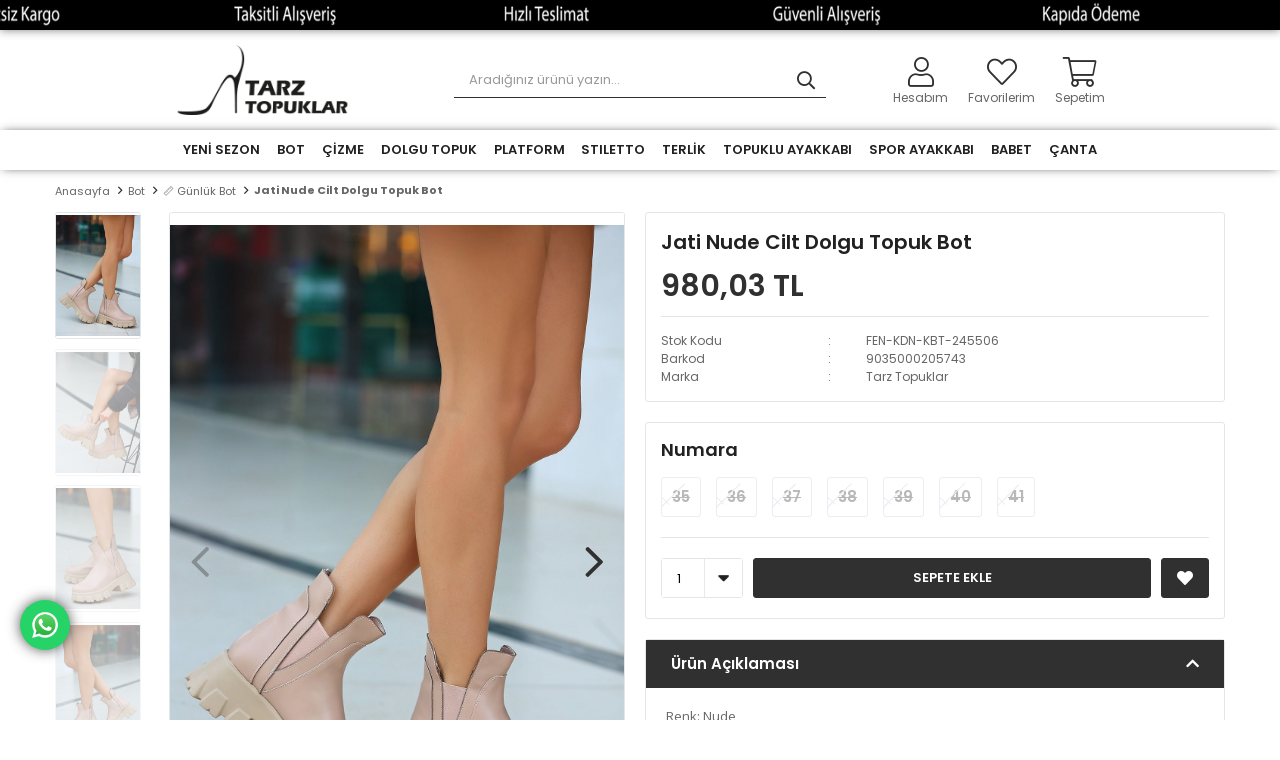

--- FILE ---
content_type: text/html; charset=utf-8
request_url: https://www.tarztopuklar.com/jati-nude-cilt-dolgu-topuk-bot-4999/
body_size: 21042
content:
<!DOCTYPE html>
<html lang="tr">
<head>
    <title>Jati Nude Cilt Dolgu Topuk Bot - Tarz Topuklar</title>
    <meta http-equiv="Content-type" content="text/html;charset=UTF-8" />
    <meta name="description" content="Topuklu ayakkab&#x131;, kad&#x131;n spor ayakkab&#x131;, y&#xFC;ksek topuklu ayakkab&#x131;, &#xE7;izme, platform, bot ve terlik gibi &#xFC;r&#xFC;nlerde tarz topuklar&#x131; tercih edin. En iyi y&#xFC;ksek topuklu bayan ayakkab&#x131;.... 14 y&#x131;ll&#x131;k online ma&#x11F;aza" />
    <meta name="keywords" content="" />
    <meta name="viewport" content="width=device-width, initial-scale=1, shrink-to-fit=no, user-scalable=no">
    <link rel="shortcut icon" href="/favicon.ico">

    <meta name="robots" content="index, follow">
    <meta property="og:type" content="product" />
<meta property="og:title" content="Jati Nude Cilt Dolgu Topuk Bot" />
<meta property="og:description" content="" />
<meta property="og:image" content="https://www.tarztopuklar.com/i/l/001/0018802_jati-nude-cilt-dolgu-topuk-bot.jpeg" />
<meta property="og:image:url" content="https://www.tarztopuklar.com/i/l/001/0018802_jati-nude-cilt-dolgu-topuk-bot.jpeg" />
<meta property="og:url" content="https://www.tarztopuklar.com/jati-nude-cilt-dolgu-topuk-bot-4999/" />
<meta property="og:site_name" content="Tarz Topuklar" />
<meta property="twitter:card" content="summary" />
<meta property="twitter:site" content="Tarz Topuklar" />
<meta property="twitter:title" content="Jati Nude Cilt Dolgu Topuk Bot" />
<meta property="twitter:description" content="" />
<meta property="twitter:image" content="https://www.tarztopuklar.com/i/l/001/0018802_jati-nude-cilt-dolgu-topuk-bot.jpeg" />
<meta property="twitter:url" content="https://www.tarztopuklar.com/jati-nude-cilt-dolgu-topuk-bot-4999/" />

    
    <link href="/bundles/kukz2-ey0strqsqrbllxg36tqha4njhmzyexeb8r9xm.css" rel="stylesheet" type="text/css" />
<link href="https://fonts.googleapis.com/css?family=Open+Sans:300,400,600,700&display=swap?v=24010101" rel="stylesheet" type="text/css" />

    
    <script src="/bundles/zvpkoktmvziv1m82g0yd_jev0z1pyxsqdwtbdw4b0xo.js" type="text/javascript"></script>

    <link href="https://fonts.googleapis.com/css2?family=Poppins:wght@100;200;300;400;500;600;700;800;900&display=swap" rel="stylesheet">
<style>
  body{
    background: #0000;
    font-family: 'Poppins', sans-serif;
  }
  ::-webkit-scrollbar{
      width: 9px;
      height: 9px;
    }
    ::-webkit-scrollbar-thumb{
      background: #000000;
      border: 1px none #FFFFFF;
      border-radius: 0px;
    }
    ::-webkit-scrollbar-thumb:hover{
      background: #303030;
    }
    ::-webkit-scrollbar-track{
      background: #F0F0F0;
      border-radius: 0px;
      box-shadow: inset 0px 0px 0px 0px #F0F0F0;
    }
  @media only screen and (min-width: 992px) {
    .top-header-banner {
      width: 100%;
    }
    .header div[class$="-container"] {
      width: 75%;
    }
    .header-top {
      background: #000000;
      border-bottom: none;
      font-size: 12px;
      box-shadow: 0px 0px 10px rgb(0 0 0 / 50%);
    }
    .header-top-container .header-top-links .languageSelector {
        display: none;
    }
    .header-top-container .header-top-links a:nth-child(3) {
      margin-right: 0px;
    }
    .header-top-container .header-top-links a, 
    .header-top-container .info a {
        color: #ffffff;
        letter-spacing: 0.5px;
        transition-duration: 200ms;
    }
    .header-top-container .header-top-links a:hover {
      opacity: .7;
    }
    .header-main {
      height: 100px;
      border-bottom: none;
    }
    .header-main-container .header-search form .input {
      border-left: 0px;
        border-top: 0px;
        border-bottom: 1px solid #303030;
        border-top-left-radius: 0px;
        border-bottom-left-radius: 0px;
    }
    .header-main-container .header-search form button {
        border-left: 0px;
        border-top: 0px;
        border-right: 0px;
        border-bottom: 1px solid #303030;
        border-top-right-radius: 0px;
        border-bottom-right-radius: 0px;
    }
    .header-main-container .header-search form button:before {
      color: #303030;
    }
    .header-main-container .header-search form button:hover {
        background: transparent;
        border-bottom-right-radius: 0px;
    }
    .header-main-container .header-search form button:hover:before {
      color: #303030;
    }
    .header-main-container .header-links>div>a:before, 
    .header-main-container .header-links>div>span:before {
        font-size: 30px;
        color: #303030;
        padding-bottom: 5px;
    }
    .header-main-container .header-links>div>a, 
    .header-main-container .header-links>div>span {
      font-size: 12px;
    }
    .header-main-container .header-links>div>a .qty-bubble {
      display: none;
    }
    .header-menu-container>ul>li>a:before,
    .header-menu-container>ul>li:last-child a:after {
      content: none;
    }
    .header-menu-container>ul>li:hover {
      box-shadow: 0px 0px 12.87px 0.13px rgb(0 0 0 / 13%);
    }
    .header-menu {
      border-bottom: none;
      box-shadow: 0px 0px 10px -3px #303030;
    }
    .home-page {
      padding-top: 20px;
    }
  }
  .header-top-container .info {
      -webkit-animation: color-change 3s infinite;
      -moz-animation: color-change 3s infinite;
      -ms-animation: color-change 3s infinite;
      -o-animation: color-change 3s infinite;
      animation: color-change 3s infinite;
      font-weight: 600;
    }
  @-webkit-keyframes color-change {
      0% { color: #ffffff; }
      25% { color: #000000; }
      50% { color: #ffffff; }
      75% { color: #000000; }
      100% { color: #ffffff; }
    }
    @-moz-keyframes color-change {
      0% { color: #ffffff; }
      25% { color: #000000; }
      50% { color: #ffffff; }
      75% { color: #000000; }
      100% { color: #ffffff; }
    }
    @-ms-keyframes color-change {
      0% { color: #ffffff; }
      25% { color: #000000; }
      50% { color: #ffffff; }
      75% { color: #000000; }
      100% { color: #ffffff; }
    }
    @-o-keyframes color-change {
      0% { color: #ffffff; }
      25% { color: #000000; }
      50% { color: #ffffff; }
      75% { color: #000000; }
      100% { color: #ffffff; }
    }
    @keyframes color-change {
      0% { color: #ffffff; }
      25% { color: #000000; }
      50% { color: #ffffff; }
      75% { color: #000000; }
      100% { color: #ffffff; }
    }
    .fixed-header {
      position: fixed;
      top: 0;
      left: 0;
      width: 100%;
      background: rgb(255,255,255,0.9);
      border: none;
      z-index: 999;
      padding-top: 0px;
      box-shadow: 0px 0px 15px #27272780;
      -webkit-box-shadow: 0px 0px 15px #27272780;
      -moz-box-shadow: 0px 0px 15px #27272780;       
    }
    .fixed-header .header-menu-container {
      padding: 0px 25px 0px 25px;
    }
    .main-slider {
      width: 100% !important;
      height: 100% !important;
  }
  @media only screen and (min-width: 1201px) {
    .home-page div[class$="-container"] {
      width: 95%;
    }
  }
  .product {
      box-shadow: 0px 0px 5px -3px #2e2f30;
      border-radius: 5px;
  }
  .showcase-container .showcase .showcase-pictures-picture a {
    box-shadow: none !important;
    animation: none !important;
    background: transparent !important;
  }
  .showcase-container .showcase .showcase-scope-2 .showcase-pictures-picture a,
  .showcase-container .showcase .showcase-scope-4 .showcase-pictures-picture a,
  .showcase-container .showcase .showcase-scope-6 .showcase-pictures-picture a {
    cursor: default;
  }
  .home-page .description-wrapper {
    border-top: 1px solid #303030 !important;
  }
    .footer {
      background: #000000 !important;
      padding: 40px 0 10px;
    }
    .row:before, .row:after {
      content: "\0020";
      display: block;
      height: 0;
      overflow: hidden;
    }
    .row:after {
      clear: both;
    }
    .footer-left, .footer-right {
      width: 100% !important;
      float: none !important;
      text-align: center;
      margin: 0 !important;
    }
    .footer-container .row .footer-left {
      display: block;
      float: left;
      clear: none;
    }
    ol, ul, dl {
      margin: 0;
      list-style: none;
    }
    .footer-container .row .footer-left .footer-block ul li {
      display: inline-block;
    }
    .footer-container .row .footer-left .footer-block ul li a {
      line-height: 14px;
      color: #fff;
      font-size: 14px;
      -webkit-transition: all .3s linear 0s;
      -moz-transition: all .3s linear 0s;
      -o-transition: all .3s linear 0s;
      transition: all .3s linear 0s;
      font-weight: 500;
      margin-right: 30px;
    }
    .footer-container .row .footer-left .footer-block ul li:last-child a {
      margin-right: 0;
    }
    .footer-container .row .footer-left .footer-block.bottom {
      margin-top: 30px !important;
    }
    .footer-container .row .footer-left .footer-block.bottom a {
      font-size: 13px;
      color: #ffffff;
      font-weight: normal;
    }
    .footer-container .row .footer-right .social {
      display: block;
      text-align: right;
    }
    .footer .footer-right img {
      max-width: 100%;
      padding: 30px 15px 0;
    }
    .footer-container .row .footer-right span {
      display: block;
      text-align: right;
      color: #ffffff;
      margin-top: 43px;
    }
    .footer-container .row .footer-right span, .footer-container .row .footer-right .social {
      text-align: center;
      margin-top: 30px !important;
      margin-bottom: 10px;
    }
    .footer-container .row .footer-left .footer-block ul li a:hover,
    .footer-container .row .footer-right .social a:hover {
      opacity: .5;
    }
    .footer-container .row .footer-right .social a {
      -webkit-transition: all .3s linear 0s;
      -moz-transition: all .3s linear 0s;
      -o-transition: all .3s linear 0s;
      transition: all .3s linear 0s;
    }
    .footer-container .row .footer-right .social a.instagram:before {
      content: "\f16d";
    }
    .footer-container .row .footer-right .social a:before {
      color: #ffffff;
      font-family: "FaprikaBrand";
      font-size: 22px;
    }
    .footer-container .row .footer-right .social .follow-us {
      font-size: 15px;
    }
    .faprika-logo {
      width: 85px;
      margin-top: 4px;
    }
     .captain-logo {
      width: 85px;
      margin-top: 4px;
    }
    .copyright {
      border-top: none;
    }
    @media only screen and (max-width: 991px) {
      .footer-container .row .footer-left .footer-block ul li a {
          line-height: 30px;
          margin: 0 16px;
      }
    }
    @media only screen and (max-width: 767px) {
      .footer-container .row .footer-left .footer-block ul li a {
          margin: 0 10px;
      }
    }
    @media only screen and (min-width: 1400px) {
      .footer-container .row .footer-right {
        width: -webkit-calc(33.33333% - 40px);
        width: -moz-calc(33.33333% - 40px);
        width: -ms-calc(33.33333% - 40px);
        width: -o-calc(33.33333% - 40px);
        width: calc(33.33333% - 40px);
        margin-right: 20px;
        margin-left: 20px;
      }
    }
    @media only screen and (min-width: 992px) {
      .footer-container .row .footer-right {
      width: -webkit-calc(33.33333% - 30px);
      width: -moz-calc(33.33333% - 30px);
      width: -ms-calc(33.33333% - 30px);
      width: -o-calc(33.33333% - 30px);
      width: calc(33.33333% - 30px);
      margin-right: 15px;
      margin-left: 15px;
      }
    }
    @media only screen and (min-width: 768px) {
      .footer-container .row .footer-right {
      width: -webkit-calc(33.33333% - 20px);
      width: -moz-calc(33.33333% - 20px);
      width: -ms-calc(33.33333% - 20px);
      width: -o-calc(33.33333% - 20px);
      width: calc(33.33333% - 20px);
      margin-right: 10px;
      margin-left: 10px;
      }
    }
    @media only screen and (min-width: 576px) {
      .footer-container .row .footer-right {
      width: -webkit-calc(33.33333% - 20px);
      width: -moz-calc(33.33333% - 20px);
      width: -ms-calc(33.33333% - 20px);
      width: -o-calc(33.33333% - 20px);
      width: calc(33.33333% - 20px);
      margin-right: 10px;
      margin-left: 10px;
      }
    }
    @media only screen and (min-width: 1400px) {
      .footer-container .row .footer-left {
      width: -webkit-calc(66.66667% - 40px);
      width: -moz-calc(66.66667% - 40px);
      width: -ms-calc(66.66667% - 40px);
      width: -o-calc(66.66667% - 40px);
      width: calc(66.66667% - 40px);
      margin-right: 20px;
      margin-left: 20px;
      }
    }
    @media only screen and (min-width: 992px) {
      .footer-container .row .footer-left {
      width: -webkit-calc(66.66667% - 30px);
      width: -moz-calc(66.66667% - 30px);
      width: -ms-calc(66.66667% - 30px);
      width: -o-calc(66.66667% - 30px);
      width: calc(66.66667% - 30px);
      margin-right: 15px;
      margin-left: 15px;
      }
    }
    @media only screen and (min-width: 768px) {
      .footer-container .row .footer-left {
      width: -webkit-calc(66.66667% - 20px);
      width: -moz-calc(66.66667% - 20px);
      width: -ms-calc(66.66667% - 20px);
      width: -o-calc(66.66667% - 20px);
      width: calc(66.66667% - 20px);
      margin-right: 10px;
      margin-left: 10px;
      }
    }
    @media only screen and (min-width: 576px) {
      .footer-container .row .footer-left {
      width: -webkit-calc(66.66667% - 20px);
      width: -moz-calc(66.66667% - 20px);
      width: -ms-calc(66.66667% - 20px);
      width: -o-calc(66.66667% - 20px);
      width: calc(66.66667% - 20px);
      margin-right: 10px;
      margin-left: 10px;
      }
    }
    @media only screen and (min-width: 1400px) {
      .row {
      margin-right: -20px;
      margin-left: -20px;
      }
    }
    @media only screen and (min-width: 992px) {
      .row {
      margin-right: -15px;
      margin-left: -15px;
      }
    }
    @media only screen and (min-width: 768px) {
      .row {
      margin-right: -10px;
      margin-left: -10px;
      }
    }
    @media only screen and (min-width: 576px) {
      .row {
      margin-right: -10px;
      margin-left: -10px;
      }
    }
    .header-container .header-wrap {
      box-shadow: 0px 0px 5px -3px #2e2f30;
      border-radius: 5px;
    }
    /*.product .image .discount {
      position: absolute;
      left: 10px;
      top: 10px;
      font-size: 14px;
      font-weight: 600;
      color: #d33;
      border: 2px dashed #d33;
      border-radius: 2px;
      padding: 0px 3px;
      background: #ffffff;
      outline: #ffffff;
      outline-style: solid;
    }*/
    .product .product-info .name {
      font-size: 14px !important;
      text-align: center;
    }
    .product .product-info .prices {
      text-align: center;
      font-size: 15px;
    }
    .product-details-page div[class*="slide-in-"] .products-title span,
    .product-details-page .product-details-container .overview .attributes .attribute-item .attribute-input .radio-list li label, 
    .product-details-page .product-details-container .overview .attributes .attribute-item .attribute-input .check-list li label {
      background: #ffffff;
    }
    .catalog-page .page-container .product-grid .item-grid .product-item .product .product-box-attributes .attribute-item .attribute-input .radio-list li label, 
    .catalog-page .page-container .product-grid .item-grid .product-item .product .product-box-attributes .attribute-item .attribute-input .check-list li label {
      background: #ffffff;
    }
    .showcase-container .showcase-scope-2 {
      width: 70%;
      margin: auto;
    }
    .header-menu ul .one-level ul li:hover {
      background: #303030;
    }
    .header-menu ul .one-level ul li:hover a {
      color: #ffffff !important;
    }
    .product-details-container .full-description p img {
      display: none !important;
    }
    .wp-btn {
      position:fixed;
      width:50px;
      height:50px;
      bottom:70px;
      left:20px;
      background-color:#25d366;
      color:#FFF;
      border-radius:50px;
      text-align:center;
      z-index:100;
  	}
  	.wp-btn:hover {
  		opacity: .8;
  	}
	.wp-bttn {
	  margin-top: 10px;
	  width: 30px;
	}
  	#wp-btn {
	  animation: wpshadow 3s infinite;
  	}
  	@keyframes wpshadow {
      50% {box-shadow: 0px 0px 15px 0px #303030;}
  	}
  	.footer .go-to-top {
	    width: 50px !important;
    	height: 50px !important;
  	}
  	.footer .go-to-top:before {
  		font-size: 35px !important;
  	}
  	@media only screen and (max-width: 991px) {
  		.wp-btn,
  		.go-to-top {
			bottom:20px !important;
  		}
  		.wp-btn {
  			width:40px;
      		height:40px;
  		}
  		.wp-bttn {
  			width: 20px;
  		}
  		.footer .go-to-top {
	    	width: 40px !important;
    		height: 40px !important;
  		}
  		.footer .go-to-top:before {
	  		font-size: 25px !important;
	  	}
	}
  	.checkout-page.payment-info-page form .page-body .payment-tabs-content .credit-card-wrap .installment-box .payment-installments table tbody tr:nth-child(7) {
    	display:none!important;
  	}
	.checkout-page.payment-info-page form .page-body .payment-tabs-content .credit-card-wrap .installment-box .payment-installments table tbody tr:nth-child(8) {
    	display:none!important;
  	}
	.checkout-page.payment-info-page form .page-body .payment-tabs-content .credit-card-wrap .installment-box .payment-installments table tbody tr:nth-child(9) {
    	display:none!important;
  	}
	.checkout-page.payment-info-page form .page-body .payment-tabs-content .credit-card-wrap .installment-box .payment-installments table tbody tr:nth-child(10) {
    	display:none!important;
  	}
	.checkout-page.payment-info-page form .page-body .payment-tabs-content .credit-card-wrap .installment-box .payment-installments table tbody tr:nth-child(11) {
    	display:none!important;
  	}
	.checkout-page.payment-info-page form .page-body .payment-tabs-content .credit-card-wrap .installment-box .payment-installments table tbody tr:nth-child(12) {
    	display:none!important;
  	}
</style>
<script>
  $(function(){
    $(".header-top").html("<img src='https://www.tarztopuklar.com/i/l/000/0008246.gif' class='top-header-banner'>");
  });
  $(function(){
      $(window).focus(function() {
          document.title = 'Tarz Topuklar - Topuk Seslerin Yüksek Çıksın!';
      });
      $(window).blur(function() {
          document.title = 'Hey! Nereye Kayboldun?';
      });
    });
    $(window).scroll(function(){
      if ($(window).scrollTop() >= 175) {
          $('.header-menu').addClass('fixed-header');
      }
      else {
          $('.header-menu').removeClass('fixed-header');
      }
    });
    $(function() {
      $(".header-links .button-cart span").text("Sepetim");
    });
    /*$(function(){
      var discountt = $(".prices .discount").html();
      $(".product .image .buttons").before("<span class='discount'>" +discountt+ "</span>");
      $(".product .product-info .prices .discount").css("display","none");
    });*/
    $(function(){
      $(".footer").html("<div class='footer-container'> <div class='row'> <div class='footer-left'> <div class='footer-block top'> <ul> <li> <a href='/hesabim/bilgilerim/' class='active-hover'>Hesabım</a> </li> <li> <a href='/favorilerim/' class='active-hover'>Favorilerim</a> </li> <li> <a href='/hesabim/siparislerim/' class='active-hover'>Siparişlerim</a> </li> <li> <a href='/siparis-takibi/' class='active-hover'>Kargom Nerede?</a> </li> <li> <a href='/hakkimizda/' class='active-hover'>Hakkımızda</a> </li> <li> <a href='/bize-ulasin/' class='active-hover'>Bize Ulaşın</a> </li> <li><a href='/blog/' class='active-hover'>Blog</a> </li> </ul> </div> <div class='footer-block bottom'> <ul> <li> <a href='/iade-ve-degisim-islemleri/' class='active-hover'>İade Değişim ve İptal İşlemleri</a> </li> <li> <a href='/uyelik-sozlesmesi/' class='active-hover'>Üyelik Sözleşmesi</a> </li> <li> <a href='/gizlilik-sozlesmesi/' class='active-hover'>Gizlilik Sözleşmesi</a> </li> <li> <a href='/kullanim-kosullari/' class='active-hover'>Kullanım Koşulları</a> </li> <li> <a href='/cerezler/' class='active-hover'>Çerezler</a> </li> <li> <a href='/yardim/' class='active-hover'>Yardım</a> </li> </ul> </div> </div> <div class='footer-right'> <div class='social'> <span class='follow-us'>Bizi takip edin!</span> <a href='https://www.instagram.com/tarztopuklar_com/' rel='nofollow' target='_blank' class='instagram'></a> </div> <img src='https://www.tarztopuklar.com/i/l/000/0008222.png'> <span>© 2025 Tarz Topuklar - Tüm Hakları Saklıdır.</span> </div> </div> <iframe width='1' scrolling='no' height='1' frameborder='0' src='https://analytics.faprika.net/?q=Mağaza Adı' seamless='seamless'></iframe> </div> <span class='go-to-top' style='display: inline;'></span>");
    });
    $(function(){
      $('.copyright').html("<div class='copyright-container'> <span style='text-align: center;'><a href='https://www.captaindigital.com.tr/' title='Dijital Pazarlama Ajansı' target='_blank'> <img src='https://www.tarztopuklar.com/i/m/005/0052178.webp' alt='Captain Digital' class='captain-logo'> </a> <span style='padding: 0px 8px;'> | </span> <a href='https://www.faprika.com' target='_blank' title='Faprika'> <img src='https://www.tarztopuklar.com/i/l/000/0008224.png' alt='Faprika' class='faprika-logo'> </a> </span></div>");
    });
    $(function(){
    	$('.copyright').after("<a href='https://api.whatsapp.com/send?phone=+905305493619&amp;text=Sipariş&nbsp;vermek&nbsp;istiyorum.&nbsp;https://tarztopuklar.com/' id='wp-btn' class='wp-btn' target='_blank'><img src='https://www.tarztopuklar.com/i/l/000/0008268.png' class='wp-bttn'></a>");
  	});
  	/*$(function(){ 	
  		var disc = $('.product .image .discount').text();
      	if (disc == 'undefined') {
        	$('.product .image .discount').css('display','none');
        }
	});*/
</script>
<!-- Google Tag Manager -->
<script>(function(w,d,s,l,i){w[l]=w[l]||[];w[l].push({'gtm.start':
new Date().getTime(),event:'gtm.js'});var f=d.getElementsByTagName(s)[0],
j=d.createElement(s),dl=l!='dataLayer'?'&l='+l:'';j.async=true;j.src=
'https://www.googletagmanager.com/gtm.js?id='+i+dl;f.parentNode.insertBefore(j,f);
})(window,document,'script','dataLayer','GTM-T26L6SMB');</script>
<!-- End Google Tag Manager -->
<meta name="google-site-verification" content="1KakrfnOODdnXPrJ57x0bFob4i4Ru70RL_5jC1fLWiw" />
<script>
  gtag('event', 'view_item', {
    'send_to': 'UA-229136484-1',
    'value': '980.03',
    'items': [{
      'id': '4999',
      'google_business_vertical': 'retail'
    }]
  });
</script>


<!-- Global site tag (gtag.js) - Google Analytics -->
<script async src="https://www.googletagmanager.com/gtag/js?id=UA-229136484-1"></script>
<script>
  window.dataLayer = window.dataLayer || [];
  function gtag(){dataLayer.push(arguments);}
  gtag('js', new Date());

  gtag('config', 'UA-229136484-1');
</script>


<meta name="google-site-verification" content="4xo5_3HL-pCfbni-OvUVyBtAhyTtXEAx_4buUkVYxNQ" />

<!-- Facebook Pixel Code -->
<script>
  !function(f,b,e,v,n,t,s)
  {if(f.fbq)return;n=f.fbq=function(){n.callMethod?
  n.callMethod.apply(n,arguments):n.queue.push(arguments)};
  if(!f._fbq)f._fbq=n;n.push=n;n.loaded=!0;n.version='2.0';
  n.queue=[];t=b.createElement(e);t.async=!0;
  t.src=v;s=b.getElementsByTagName(e)[0];
  s.parentNode.insertBefore(t,s)}(window, document,'script',
  'https://connect.facebook.net/en_US/fbevents.js');
  fbq('init', '344713713906866');
  fbq('track', 'PageView');

</script>
<!-- fbq('track', 'ViewContent', {
                content_name: 'Jati Nude Cilt Dolgu Topuk Bot',
                content_category: 'Bot - 📏 Günlük Bot',
                content_ids: ['4999'],
                content_type: 'product',
                value: 980.03,
                currency: 'TRY'
            }, {eventID: '2026011915_04a38c69-37c0-453c-838c-1cab82821dd4_ViewContent_4999'}); -->
<!-- End Facebook Pixel Code -->


    <link rel="canonical" href="https://www.tarztopuklar.com/jati-nude-cilt-dolgu-topuk-bot-4999/" />

    

</head>
<body>
    <input name="__RequestVerificationToken" type="hidden" value="CfDJ8EE_Xnw9KpBKtfkbm0x29ixmaCTO_vIBIvnfBiTsKk0e73R3D402Tam2TCsOClaX7s9DYexOG704ACUy0wQXDLGNOfCK3LcOAirolabUIWHKfWkJYpMQe3R09RzKAQnP2BzLOHvp25deecV9bPvOk5o" />
    

<div class="header">
    <div class="header-top">
        <div class="header-top-container">
            <span class="info">Çağrı Merkezi: 0 850 XXX X XXX</span>
            <div class="header-top-links">
                <a href="/siparis-takibi/">Sipariş Takibi</a>
                <a href="/yardim/">Yardım</a>
                <a href="/bize-ulasin/">Bize Ulaşın</a>
                <div class="languageSelector dropdown-wrapper">
                    <span class="dropdown-toggle">
                        <img alt="T&#xFC;rk&#xE7;e" src="/i/f/tr.png">
                        T&#xFC;rk&#xE7;e
                    </span>
                    <ul class="dropdown-menu">
                        
<div class="language-list">
    <ul>
    </ul>
</div>

                        
<div class="country-selector">
    <span>Teslimat Ülkesi :</span>
        <select id="countryid" name="countryid" onchange="change_country(this.value);"><option selected="selected" value="https://www.tarztopuklar.com/ulke-degistir/79/?returnurl=%2Fjati-nude-cilt-dolgu-topuk-bot-4999%2F">T&#xFC;rkiye</option>
</select>
</div>


                    </ul>
                </div>
            </div>
        </div>
    </div>
    <div class="header-main">
        <div class="header-main-container">
            <div class="header-mobile-menu dropdown-wrapper">
                <span class="mobile-menu-open dropdown-toggle"></span>
                <div class="mobile-menu dropdown-menu">
    <div class="mobile-menu-header">
        <span id="headerData" data-menu="main-menu">Tüm Kategoriler</span>
        <span class="dropdown-close"></span>
    </div>
    <ul>
        

<li data-menu="26">

        <a href="/yeni-sezon/" title="YEN&#x130; SEZON">
            YEN&#x130; SEZON
        </a>
</li>



<li data-menu="1">

        <span>
            BOT
        </span>
        <ul>


<li data-menu="2">

        <a href="/dolgu-topuk-bot/" title="DOLGU TOPUK BOT">
            DOLGU TOPUK BOT
        </a>
</li>



<li data-menu="3">

        <a href="/gunluk-bot/" title="G&#xDC;NL&#xDC;K BOT">
            G&#xDC;NL&#xDC;K BOT
        </a>
</li>



<li data-menu="4">

        <a href="/platform-bot/" title="PLATFORM BOT">
            PLATFORM BOT
        </a>
</li>



<li data-menu="5">

        <a href="/topuklu-bot/" title="TOPUKLU BOT">
            TOPUKLU BOT
        </a>
</li>

            <li>
                <a href="/bot/" title="BOT">
                    Tümünü İncele
                </a>
            </li>
        </ul>
</li>



<li data-menu="6">

        <span>
            &#xC7;&#x130;ZME
        </span>
        <ul>


<li data-menu="7">

        <a href="/-topuklu-cizme/" title="TOPUKLU &#xC7;&#x130;ZME">
            TOPUKLU &#xC7;&#x130;ZME
        </a>
</li>



<li data-menu="8">

        <a href="/-platform-cizme/" title="PLATFORM &#xC7;&#x130;ZME">
            PLATFORM &#xC7;&#x130;ZME
        </a>
</li>



<li data-menu="9">

        <a href="/-dolgu-topuk-cizme/" title="DOLGU TOPUK &#xC7;&#x130;ZME">
            DOLGU TOPUK &#xC7;&#x130;ZME
        </a>
</li>



<li data-menu="10">

        <a href="/-gunluk-cizme/" title="G&#xDC;NL&#xDC;K &#xC7;&#x130;ZME">
            G&#xDC;NL&#xDC;K &#xC7;&#x130;ZME
        </a>
</li>



<li data-menu="11">

        <a href="/-8-cm/" title="8 CM">
            8 CM
        </a>
</li>

            <li>
                <a href="/cizme/" title="&#xC7;&#x130;ZME">
                    Tümünü İncele
                </a>
            </li>
        </ul>
</li>



<li data-menu="12">

        <a href="/dolgu-topuk/" title="DOLGU TOPUK">
            DOLGU TOPUK
        </a>
</li>



<li data-menu="13">

        <span>
            PLATFORM
        </span>
        <ul>


<li data-menu="14">

        <a href="/-13-cm/" title="13 CM">
            13 CM
        </a>
</li>



<li data-menu="15">

        <a href="/-15-cm/" title="15 CM">
            15 CM
        </a>
</li>



<li data-menu="16">

        <a href="/-19-cm/" title="19 CM">
            19 CM
        </a>
</li>

            <li>
                <a href="/platform/" title="PLATFORM">
                    Tümünü İncele
                </a>
            </li>
        </ul>
</li>



<li data-menu="17">

        <a href="/stiletto/" title="STILETTO">
            STILETTO
        </a>
</li>



<li data-menu="18">

        <span>
            TERL&#x130;K
        </span>
        <ul>


<li data-menu="19">

        <a href="/-8-cm-2/" title="8 CM">
            8 CM
        </a>
</li>



<li data-menu="20">

        <a href="/-10-cm/" title="10 CM">
            10 CM
        </a>
</li>



<li data-menu="21">

        <a href="/-13-cm-2/" title="13 CM">
            13 CM
        </a>
</li>



<li data-menu="22">

        <a href="/terlik/" title="15 CM">
            15 CM
        </a>
</li>



<li data-menu="23">

        <a href="/dolgu-terlik/" title="DOLGU TERL&#x130;K">
            DOLGU TERL&#x130;K
        </a>
</li>



<li data-menu="24">

        <a href="/seffaf-topuklu-terlik/" title="&#x15E;EFFAF TOPUKLU TERL&#x130;K">
            &#x15E;EFFAF TOPUKLU TERL&#x130;K
        </a>
</li>

            <li>
                <a href="/terlik/" title="TERL&#x130;K">
                    Tümünü İncele
                </a>
            </li>
        </ul>
</li>



<li data-menu="25">

        <a href="/topuklu-ayakkabi/" title="TOPUKLU AYAKKABI">
            TOPUKLU AYAKKABI
        </a>
</li>



<li data-menu="27">

        <a href="/spor-ayakkabi/" title="Spor Ayakkab&#x131;">
            Spor Ayakkab&#x131;
        </a>
</li>



<li data-menu="28">

        <a href="/babet/" title="BABET">
            BABET
        </a>
</li>



<li data-menu="29">

        <a href="/canta/" title="&#xC7;ANTA">
            &#xC7;ANTA
        </a>
</li>

    </ul>
</div>


            </div>
            <div class="header-logo">
                <a href="/">
    <img title="Tarz Topuklar" alt="Tarz Topuklar" src="/logo.png" style="max-width: 200px; max-height: 70px;">
</a>
            </div>
            <div class="header-search">
                
<form method="get" class="small-search-box-form-1023874858" action="/arama/">
    <input class="input"
           onkeyup="SearchKeyup(this, event)"
           onkeydown="SearchKeyDown(this, event)"
           autocomplete="off"
           name="q"
           type="text"
           placeholder="Aradığınız ürünü yazın...">

    <button class="button-search" type="submit"></button>

    <div class="search-results"></div>

        
</form>



            </div>
            <div class="header-links">
                <div class="button-search dropdown-wrapper">
                    <span class="dropdown-toggle">
                    </span>
                    <div class="dropdown-menu">
                        <div class="dropdown-header">
                            <span class="title">Arama</span>
                            <span class="dropdown-close"></span>
                        </div>
                        
<form method="get" class="small-search-box-form-1036540285" action="/arama/">
    <input class="input"
           onkeyup="SearchKeyup(this, event)"
           onkeydown="SearchKeyDown(this, event)"
           autocomplete="off"
           name="q"
           type="text"
           placeholder="Aradığınız ürünü yazın...">

    <button class="button-search" type="submit"></button>

    <div class="search-results"></div>

        
</form>



                    </div>
                </div>
                

                <div class="button-user dropdown-wrapper">
                    <span class="dropdown-toggle">
                        Hesabım
                        <span class="qty-bubble selected-lang">tr</span>
                    </span>
                    <div class="user-nav dropdown-menu">
                        <div class="dropdown-header">
    <span class="title">Hesabım</span>
    <span class="dropdown-close"></span>
</div>
<div class="dropdown-menu-contents">

        <a class="userlink-login" href="/kullanici-giris/">
            Giriş Yap
        </a>
        <a class="userlink-register" href="/kullanici-kayit/">
            Üye Ol
        </a>
        <a class="userlink-wishlist" href="/favorilerim/">
            Favorilerim
        </a>
        <a class="userlink-ordertracking" href="/siparis-takibi/">
            Sipariş Takibi
        </a>
    </div>
                        <div class="nav-bottom">
                            
<div class="language-list">
    <ul>
    </ul>
</div>

                            
<div class="country-selector">
    <span>Teslimat Ülkesi :</span>
        <select id="countryid" name="countryid" onchange="change_country(this.value);"><option selected="selected" value="https://www.tarztopuklar.com/ulke-degistir/79/?returnurl=%2Fjati-nude-cilt-dolgu-topuk-bot-4999%2F">T&#xFC;rkiye</option>
</select>
</div>


                        </div>
                    </div>
                </div>
                
<div class="button-wishlist">
    <a href="/favorilerim/">
        Favorilerim
        <span class="qty-bubble qty-wishlist">0</span>
    </a>
</div>

<div class="button-cart dropdown-wrapper">
    <span class="dropdown-toggle">
        Alışveriş Sepetim
        <span class="qty-bubble qty-cart">0</span>
    </span>
    <div class="flyout-cart-wrapper dropdown-menu">
    </div>
</div>

<script>
    $(document).ready(function () {
        $('.button-cart.dropdown-wrapper').click(function () {
            if ($('.flyout-cart-wrapper.dropdown-menu').html().trim().length == 0) {
                $(".flyout-cart-wrapper").html('Lütfen Bekleyin...');
                var postData = {};
                addAntiForgeryToken(postData);
                $.ajax({
                      cache: false,
                      type: "POST",
                      data: postData,
                      url: '/sepet-getir/',
                      success: function (result) { $(".flyout-cart-wrapper").html(result); }
                });
            }
        });
    });
</script>
            </div>

        </div>
    </div>
    <div class="header-menu">
        <div class="header-menu-container">
            
<ul>
    
<li class="one-level  ">
    <a href="/yeni-sezon/" target="_self" style="font-weight: normal; font-style: normal;">
        YEN&#x130; SEZON
    </a>
</li>


<li class="one-level  has-sub">
    <a href="/bot/" target="_self" style="font-weight: normal; font-style: normal;">
        BOT
    </a>
            <ul>

<li class="one-level  ">
    <a href="/dolgu-topuk-bot/" target="_self" style="font-weight: normal; font-style: normal;">
        DOLGU TOPUK BOT
    </a>
</li>


<li class="one-level  ">
    <a href="/gunluk-bot/" target="_self" style="font-weight: normal; font-style: normal;">
        G&#xDC;NL&#xDC;K BOT
    </a>
</li>


<li class="one-level  ">
    <a href="/platform-bot/" target="_self" style="font-weight: normal; font-style: normal;">
        PLATFORM BOT
    </a>
</li>


<li class="one-level  ">
    <a href="/topuklu-bot/" target="_self" style="font-weight: normal; font-style: normal;">
        TOPUKLU BOT
    </a>
</li>

            </ul>
</li>


<li class="one-level  has-sub">
    <a href="/cizme/" target="_self" style="font-weight: normal; font-style: normal;">
        &#xC7;&#x130;ZME
    </a>
            <ul>

<li class="one-level  ">
    <a href="/-topuklu-cizme/" target="_self" style="font-weight: normal; font-style: normal;">
        TOPUKLU &#xC7;&#x130;ZME
    </a>
</li>


<li class="one-level  ">
    <a href="/-platform-cizme/" target="_self" style="font-weight: normal; font-style: normal;">
        PLATFORM &#xC7;&#x130;ZME
    </a>
</li>


<li class="one-level  ">
    <a href="/-dolgu-topuk-cizme/" target="_self" style="font-weight: normal; font-style: normal;">
        DOLGU TOPUK &#xC7;&#x130;ZME
    </a>
</li>


<li class="one-level  ">
    <a href="/-gunluk-cizme/" target="_self" style="font-weight: normal; font-style: normal;">
        G&#xDC;NL&#xDC;K &#xC7;&#x130;ZME
    </a>
</li>


<li class="one-level  ">
    <a href="/-8-cm/" target="_self" style="font-weight: normal; font-style: normal;">
        8 CM
    </a>
</li>

            </ul>
</li>


<li class="one-level  ">
    <a href="/dolgu-topuk/" target="_self" style="font-weight: normal; font-style: normal;">
        DOLGU TOPUK
    </a>
</li>


<li class="one-level  has-sub">
    <a href="/platform/" target="_self" style="font-weight: normal; font-style: normal;">
        PLATFORM
    </a>
            <ul>

<li class="one-level  ">
    <a href="/-13-cm/" target="_self" style="font-weight: normal; font-style: normal;">
        13 CM
    </a>
</li>


<li class="one-level  ">
    <a href="/-15-cm/" target="_self" style="font-weight: normal; font-style: normal;">
        15 CM
    </a>
</li>


<li class="one-level  ">
    <a href="/-19-cm/" target="_self" style="font-weight: normal; font-style: normal;">
        19 CM
    </a>
</li>

            </ul>
</li>


<li class="one-level  ">
    <a href="/stiletto/" target="_self" style="font-weight: normal; font-style: normal;">
        STILETTO
    </a>
</li>


<li class="one-level  has-sub">
    <a href="/terlik/" target="_self" style="font-weight: normal; font-style: normal;">
        TERL&#x130;K
    </a>
            <ul>

<li class="one-level  ">
    <a href="/-8-cm-2/" target="_self" style="font-weight: normal; font-style: normal;">
        8 CM
    </a>
</li>


<li class="one-level  ">
    <a href="/-10-cm/" target="_self" style="font-weight: normal; font-style: normal;">
        10 CM
    </a>
</li>


<li class="one-level  ">
    <a href="/-13-cm-2/" target="_self" style="font-weight: normal; font-style: normal;">
        13 CM
    </a>
</li>


<li class="one-level  ">
    <a href="/terlik/" target="_self" style="font-weight: normal; font-style: normal;">
        15 CM
    </a>
</li>


<li class="one-level  ">
    <a href="/dolgu-terlik/" target="_self" style="font-weight: normal; font-style: normal;">
        DOLGU TERL&#x130;K
    </a>
</li>


<li class="one-level  ">
    <a href="/seffaf-topuklu-terlik/" target="_self" style="font-weight: normal; font-style: normal;">
        &#x15E;EFFAF TOPUKLU TERL&#x130;K
    </a>
</li>

            </ul>
</li>


<li class="one-level  ">
    <a href="/topuklu-ayakkabi/" target="_self" style="font-weight: normal; font-style: normal;">
        TOPUKLU AYAKKABI
    </a>
</li>


<li class="one-level  ">
    <a href="/spor-ayakkabi/" target="_self" style="font-weight: normal; font-style: normal;">
        Spor Ayakkab&#x131;
    </a>
</li>


<li class="one-level  ">
    <a href="/babet/" target="_self" style="font-weight: normal; font-style: normal;">
        BABET
    </a>
</li>


<li class="one-level  ">
    <a href="/canta/" target="_self" style="font-weight: normal; font-style: normal;">
        &#xC7;ANTA
    </a>
</li>

</ul>



        </div>
    </div>
</div>





<div class="product-details-page">
    <form method="post" id="product-details-form" action="/jati-nude-cilt-dolgu-topuk-bot-4999/">
        <div class="breadcrumb-container">
    <div class="breadcrumb">
        <ul itemscope itemtype="http://schema.org/BreadcrumbList">
            <li>
                <span>
                    <a href="/">
                        <span>Anasayfa</span>
                    </a>
                </span>
                <span class="delimiter">></span>
            </li>
                            <li itemprop="itemListElement" itemscope itemtype="http://schema.org/ListItem">
                    <a href="/bot/" itemprop="item">
                        <span itemprop="name">Bot</span>
                    </a>
                    <span class="delimiter">></span>
                    <meta itemprop="position" content="1" />
                </li>
                <li itemprop="itemListElement" itemscope itemtype="http://schema.org/ListItem">
                    <a href="/gunluk-bot/" itemprop="item">
                        <span itemprop="name">&#x1F4CF; G&#xFC;nl&#xFC;k Bot</span>
                    </a>
                    <span class="delimiter">></span>
                    <meta itemprop="position" content="2" />
                </li>

            <li itemprop="itemListElement" itemscope itemtype="http://schema.org/ListItem">
                <strong class="current-item" itemprop="name">Jati Nude Cilt Dolgu Topuk Bot</strong>
                <span itemprop="item" itemscope itemtype="http://schema.org/Thing"
                      id="/jati-nude-cilt-dolgu-topuk-bot-4999/">
                </span>
                <meta itemprop="position" content="3" />
            </li>
        </ul>
    </div>
</div>
        <div class="product-details-container" itemscope itemtype="http://schema.org/Product" data-productid="4999">
            <div class="gallery gallery-fixed">
    <div class="product-slider product-slider-inner left">
            <div class="swiper-master gallery-thumbs">
                <div class="swiper-wrapper">
                                            <div class="swiper-slide"><img itemprop="image" src="https://www.tarztopuklar.com/i/l/001/0018802_jati-nude-cilt-dolgu-topuk-bot.jpeg" alt="Jati Nude Cilt Dolgu Topuk Bot" title="Jati Nude Cilt Dolgu Topuk Bot" /></div>
                        <div class="swiper-slide"><img itemprop="image" src="https://www.tarztopuklar.com/i/l/001/0018789_jati-nude-cilt-dolgu-topuk-bot.jpeg" alt="Jati Nude Cilt Dolgu Topuk Bot" title="Jati Nude Cilt Dolgu Topuk Bot" /></div>
                        <div class="swiper-slide"><img itemprop="image" src="https://www.tarztopuklar.com/i/l/001/0018797_jati-nude-cilt-dolgu-topuk-bot.jpeg" alt="Jati Nude Cilt Dolgu Topuk Bot" title="Jati Nude Cilt Dolgu Topuk Bot" /></div>
                        <div class="swiper-slide"><img itemprop="image" src="https://www.tarztopuklar.com/i/l/001/0018795_jati-nude-cilt-dolgu-topuk-bot.jpeg" alt="Jati Nude Cilt Dolgu Topuk Bot" title="Jati Nude Cilt Dolgu Topuk Bot" /></div>
                        <div class="swiper-slide"><img itemprop="image" src="https://www.tarztopuklar.com/i/l/001/0018808_jati-nude-cilt-dolgu-topuk-bot.jpeg" alt="Jati Nude Cilt Dolgu Topuk Bot" title="Jati Nude Cilt Dolgu Topuk Bot" /></div>
                </div>
            </div>
            <div class="swiper-master gallery-top">
                

                <div class="swiper-wrapper">
                                            <div class="swiper-slide">
                            <a data-fancybox="gallery" href="https://www.tarztopuklar.com/i/l/001/0018802_jati-nude-cilt-dolgu-topuk-bot.jpeg"> <img src="https://www.tarztopuklar.com/i/l/001/0018802_jati-nude-cilt-dolgu-topuk-bot.jpeg" alt="Jati Nude Cilt Dolgu Topuk Bot" title="Jati Nude Cilt Dolgu Topuk Bot" /></a>
                        </div>
                        <div class="swiper-slide">
                            <a data-fancybox="gallery" href="https://www.tarztopuklar.com/i/l/001/0018789_jati-nude-cilt-dolgu-topuk-bot.jpeg"> <img src="https://www.tarztopuklar.com/i/l/001/0018789_jati-nude-cilt-dolgu-topuk-bot.jpeg" alt="Jati Nude Cilt Dolgu Topuk Bot" title="Jati Nude Cilt Dolgu Topuk Bot" /></a>
                        </div>
                        <div class="swiper-slide">
                            <a data-fancybox="gallery" href="https://www.tarztopuklar.com/i/l/001/0018797_jati-nude-cilt-dolgu-topuk-bot.jpeg"> <img src="https://www.tarztopuklar.com/i/l/001/0018797_jati-nude-cilt-dolgu-topuk-bot.jpeg" alt="Jati Nude Cilt Dolgu Topuk Bot" title="Jati Nude Cilt Dolgu Topuk Bot" /></a>
                        </div>
                        <div class="swiper-slide">
                            <a data-fancybox="gallery" href="https://www.tarztopuklar.com/i/l/001/0018795_jati-nude-cilt-dolgu-topuk-bot.jpeg"> <img src="https://www.tarztopuklar.com/i/l/001/0018795_jati-nude-cilt-dolgu-topuk-bot.jpeg" alt="Jati Nude Cilt Dolgu Topuk Bot" title="Jati Nude Cilt Dolgu Topuk Bot" /></a>
                        </div>
                        <div class="swiper-slide">
                            <a data-fancybox="gallery" href="https://www.tarztopuklar.com/i/l/001/0018808_jati-nude-cilt-dolgu-topuk-bot.jpeg"> <img src="https://www.tarztopuklar.com/i/l/001/0018808_jati-nude-cilt-dolgu-topuk-bot.jpeg" alt="Jati Nude Cilt Dolgu Topuk Bot" title="Jati Nude Cilt Dolgu Topuk Bot" /></a>
                        </div>
                </div>
                    <div class="swiper-button-next swiper-button-white"></div>
                    <div class="swiper-button-prev swiper-button-white"></div>
            </div>
    </div>
</div>

            <div class="overview">
                <div class="overview-head">
                    <div class="product-name">
                        <h1 itemprop="name">Jati Nude Cilt Dolgu Topuk Bot</h1>
                    </div>
                    <div class="prices">

<div class="product-price" itemprop="offers" itemscope itemtype="http://schema.org/Offer">
        <div class="product-price">
            <span itemprop="price" content="980.03" class="price-value-4999">
                980,03 TL
            </span>
        </div>

        <meta itemprop="priceCurrency" content="TRY" />
</div>
                        
                    </div>
                    <div class="details">
                        
    <div class="sku" >
        <span class="label">Stok Kodu</span>
        <span class="value" itemprop="sku" id="sku-4999">FEN-KDN-KBT-245506</span>
    </div>
    <div class="gtin" >
        <span class="label">Barkod</span>
        <span class="value" itemprop="gtin13" id="gtin-4999">9035000205743</span>
    </div>

                            <div class="manufacturers">
        <span class="label">Marka</span>
        <span class="value">
                <a href="/tarz-topuklar/">Tarz Topuklar</a>
        </span>
    </div>

                        

    <link itemprop="availability" href="https://schema.org/OutOfStock" />

                        
<div class="delivery-date" style="display:none;">
    <span class="label">Tahmini Kargo Süresi</span>
    <span class="value" id="delivery-date-value-4999"></span>
</div>


                        

                    </div>
                </div>
                


                
                <div class="attributes">


        <div class="attribute-item">

            <div class="attribute-label" id="product_attribute_label_4944">
                <label class="text-prompt">
                    Numara
                </label>
                    <span class="required"></span>
                            </div>
            <div class="attribute-input" id="product_attribute_input_4944">
                            <ul class="radio-list">
                                                                    <li>
                                        <input id="product_attribute_4944_26260" type="radio" name="product_attribute_4944" data-qty="0,0000" data-prc="" value="26260" data-oos="True" data-combinationId="25777"
                                                disabled=True />
                                        <label for="product_attribute_4944_26260" class="attribute-value-out-of-stock">35</label>
                                    </li>
                                    <li>
                                        <input id="product_attribute_4944_26261" type="radio" name="product_attribute_4944" data-qty="1,0000" data-prc="" value="26261" data-oos="True" data-combinationId="25778"
                                                disabled=True />
                                        <label for="product_attribute_4944_26261" class="attribute-value-out-of-stock">36</label>
                                    </li>
                                    <li>
                                        <input id="product_attribute_4944_26262" type="radio" name="product_attribute_4944" data-qty="0,0000" data-prc="" value="26262" data-oos="True" data-combinationId="25779"
                                                disabled=True />
                                        <label for="product_attribute_4944_26262" class="attribute-value-out-of-stock">37</label>
                                    </li>
                                    <li>
                                        <input id="product_attribute_4944_26263" type="radio" name="product_attribute_4944" data-qty="0,0000" data-prc="" value="26263" data-oos="True" data-combinationId="25780"
                                                disabled=True />
                                        <label for="product_attribute_4944_26263" class="attribute-value-out-of-stock">38</label>
                                    </li>
                                    <li>
                                        <input id="product_attribute_4944_26264" type="radio" name="product_attribute_4944" data-qty="0,0000" data-prc="" value="26264" data-oos="True" data-combinationId="25781"
                                                disabled=True />
                                        <label for="product_attribute_4944_26264" class="attribute-value-out-of-stock">39</label>
                                    </li>
                                    <li>
                                        <input id="product_attribute_4944_26265" type="radio" name="product_attribute_4944" data-qty="0,0000" data-prc="" value="26265" data-oos="True" data-combinationId="25782"
                                                disabled=True />
                                        <label for="product_attribute_4944_26265" class="attribute-value-out-of-stock">40</label>
                                    </li>
                                    <li>
                                        <input id="product_attribute_4944_26266" type="radio" name="product_attribute_4944" data-qty="0,0000" data-prc="" value="26266" data-oos="True" data-combinationId="25783"
                                                disabled=True />
                                        <label for="product_attribute_4944_26266" class="attribute-value-out-of-stock">41</label>
                                    </li>
                            </ul>
            </div>
        </div>
    

                    

                    <div class="buttons">
                            <div class="quantity-box">
        <div class="select">
            <select data-val="true" data-val-number="The field Products.Qty must be a number." data-val-required="The Products.Qty field is required." id="addtocart_4999_EnteredQuantity" name="addtocart_4999.EnteredQuantity">
                                    <option value="1">1</option>
                    <option value="2">2</option>
                    <option value="3">3</option>
                    <option value="4">4</option>
                    <option value="5">5</option>
                    <option value="6">6</option>
                    <option value="7">7</option>
                    <option value="8">8</option>
                    <option value="9">9</option>
                    <option value="10">10</option>
                    <option value="11">11</option>
                    <option value="12">12</option>
                    <option value="13">13</option>
                    <option value="14">14</option>
                    <option value="15">15</option>
                    <option value="16">16</option>
                    <option value="17">17</option>
                    <option value="18">18</option>
                    <option value="19">19</option>
                    <option value="20">20</option>
                    <option value="21">21</option>
                    <option value="22">22</option>
                    <option value="23">23</option>
                    <option value="24">24</option>
                    <option value="25">25</option>
                    <option value="26">26</option>
                    <option value="27">27</option>
                    <option value="28">28</option>
                    <option value="29">29</option>
                    <option value="30">30</option>
                    <option value="31">31</option>
                    <option value="32">32</option>
                    <option value="33">33</option>
                    <option value="34">34</option>
                    <option value="35">35</option>
                    <option value="36">36</option>
                    <option value="37">37</option>
                    <option value="38">38</option>
                    <option value="39">39</option>
                    <option value="40">40</option>
                    <option value="41">41</option>
                    <option value="42">42</option>
                    <option value="43">43</option>
                    <option value="44">44</option>
                    <option value="45">45</option>
                    <option value="46">46</option>
                    <option value="47">47</option>
                    <option value="48">48</option>
                    <option value="49">49</option>
                    <option value="50">50</option>
                    <option value="51">51</option>
                    <option value="52">52</option>
                    <option value="53">53</option>
                    <option value="54">54</option>
                    <option value="55">55</option>
                    <option value="56">56</option>
                    <option value="57">57</option>
                    <option value="58">58</option>
                    <option value="59">59</option>
                    <option value="60">60</option>
                    <option value="61">61</option>
                    <option value="62">62</option>
                    <option value="63">63</option>
                    <option value="64">64</option>
                    <option value="65">65</option>
                    <option value="66">66</option>
                    <option value="67">67</option>
                    <option value="68">68</option>
                    <option value="69">69</option>
                    <option value="70">70</option>
                    <option value="71">71</option>
                    <option value="72">72</option>
                    <option value="73">73</option>
                    <option value="74">74</option>
                    <option value="75">75</option>
                    <option value="76">76</option>
                    <option value="77">77</option>
                    <option value="78">78</option>
                    <option value="79">79</option>
                    <option value="80">80</option>
                    <option value="81">81</option>
                    <option value="82">82</option>
                    <option value="83">83</option>
                    <option value="84">84</option>
                    <option value="85">85</option>
                    <option value="86">86</option>
                    <option value="87">87</option>
                    <option value="88">88</option>
                    <option value="89">89</option>
                    <option value="90">90</option>
                    <option value="91">91</option>
                    <option value="92">92</option>
                    <option value="93">93</option>
                    <option value="94">94</option>
                    <option value="95">95</option>
                    <option value="96">96</option>
                    <option value="97">97</option>
                    <option value="98">98</option>
                    <option value="99">99</option>
                    <option value="100">100</option>
            </select>
        </div>
    </div>

                        
<div class="add-to-cart" id="addToCart">
    <button type="button" id="add-to-cart-button-4999" class="button add-to-cart-button" data-productid="4999" onclick="AjaxCart.addproducttocart_details('/sepete-ekle/urun/4999/', '#product-details-form', this);return false;">
        <span>Sepete Ekle</span>
    </button>
    
</div>

                        <div class="wishlist">
    <button class="add-to-wishlist-button" type="button" id="add-to-wishlist-button-4999" data-productid="4999" onclick="AjaxCart.addproducttowishlist('/favorilere-ekle/4999/', this);return false;">
    </button>
</div>

                    </div>
                </div>
                
<div class="accordion-container">
    <div class="accordions">
        <section class="accordion-menu">
            <span class="accordion-title active" data-target="accordion-fulldescription">Ürün Açıklaması</span>
            <div class="accordion-item accordion-fulldescription active">
                    <div class="full-description" itemprop="description">
                        <p>Renk: Nude</p>
<p>Detay: Topuklu Yandan Lastikli</p>
<p>Topuk Boyu: 4 cm.</p>
<p>Taban Materyali: Poliuretan Taban</p>
<p>İç Materyali: Pad'li İç Taban.</p>
<p>Kalıp: Standart Ayak Ölçülerine Göre Tam Kalıp.</p>
                    </div>
            </div>

        </section>
    </div>
</div>


            </div>
        </div>
            <div class="slide-in-related-products-container">
        <div class="products-title">
            <span>Benzer Ürünler</span>
        </div>
        <div class="swiper-container">
            <div class="swiper-wrapper">
                    <div class="swiper-slide">
                        <div class="product" data-productid="11987">
    <form method="post" id="product-catalog-form-11987">
        <div class="image">
            <a href="/loora-kahverengi-cilt-topuklu-bot-11987/" title="Loora Kahverengi Cilt Topuklu Bot">
                <figure class="product-image-wrapper">
                    <img class="product-image" alt="Loora Kahverengi Cilt Topuklu Bot" src="/lazy-logo.png" data-src="https://www.tarztopuklar.com/i/m/004/0048040_loora-kahverengi-cilt-topuklu-bot.jpeg" title="Loora Kahverengi Cilt Topuklu Bot" />
                    

    


                </figure>
                

                

            </a>
            <div class="buttons">
                    <button type="button" class="add-to-wishlist" onclick="AjaxCart.addproducttowishlist('/favorilere-ekle/11987/', this);return false;"></button>
                                    <button type="button" class="add-to-cart" onclick="AjaxCart.addproducttocart_catalog('/sepete-ekle/kategori/11987/1/?loadAttribute=True', '#product-catalog-form-11987', this);return false;"></button>
                            </div>
        </div>
        

        <div class="product-info">
            

            <h2 class="name">
                <a href="/loora-kahverengi-cilt-topuklu-bot-11987/">Loora Kahverengi Cilt Topuklu Bot</a>
            </h2>
            <div class="prices">
                <span class="price">1.575,00 TL</span>
                            </div>
            

        </div>
    <input name="__RequestVerificationToken" type="hidden" value="CfDJ8EE_Xnw9KpBKtfkbm0x29ixmaCTO_vIBIvnfBiTsKk0e73R3D402Tam2TCsOClaX7s9DYexOG704ACUy0wQXDLGNOfCK3LcOAirolabUIWHKfWkJYpMQe3R09RzKAQnP2BzLOHvp25deecV9bPvOk5o" /></form>
</div>
                    </div>
                    <div class="swiper-slide">
                        <div class="product" data-productid="13625">
    <form method="post" id="product-catalog-form-13625">
        <div class="image">
            <a href="/linma-bej-cilt-bagcikli-topuklu-bot-13625/" title="Linma Bej Cilt Ba&#x11F;c&#x131;kl&#x131; Topuklu Bot">
                <figure class="product-image-wrapper">
                    <img class="product-image" alt="Linma Bej Cilt Ba&#x11F;c&#x131;kl&#x131; Topuklu Bot" src="/lazy-logo.png" data-src="https://www.tarztopuklar.com/i/m/005/0053533_linma-bej-cilt-bagcikli-topuklu-bot.jpeg" title="Linma Bej Cilt Ba&#x11F;c&#x131;kl&#x131; Topuklu Bot" />
                    

    


                </figure>
                

                

            </a>
            <div class="buttons">
                    <button type="button" class="add-to-wishlist" onclick="AjaxCart.addproducttowishlist('/favorilere-ekle/13625/', this);return false;"></button>
                                    <button type="button" class="add-to-cart" onclick="AjaxCart.addproducttocart_catalog('/sepete-ekle/kategori/13625/1/?loadAttribute=True', '#product-catalog-form-13625', this);return false;"></button>
                            </div>
        </div>
        

        <div class="product-info">
            

            <h2 class="name">
                <a href="/linma-bej-cilt-bagcikli-topuklu-bot-13625/">Linma Bej Cilt Ba&#x11F;c&#x131;kl&#x131; Topuklu Bot</a>
            </h2>
            <div class="prices">
                <span class="price">1.575,00 TL</span>
                            </div>
            

        </div>
    <input name="__RequestVerificationToken" type="hidden" value="CfDJ8EE_Xnw9KpBKtfkbm0x29ixmaCTO_vIBIvnfBiTsKk0e73R3D402Tam2TCsOClaX7s9DYexOG704ACUy0wQXDLGNOfCK3LcOAirolabUIWHKfWkJYpMQe3R09RzKAQnP2BzLOHvp25deecV9bPvOk5o" /></form>
</div>
                    </div>
                    <div class="swiper-slide">
                        <div class="product" data-productid="12466">
    <form method="post" id="product-catalog-form-12466">
        <div class="image">
            <a href="/neole-bej-cilt-bagcikli-bot-12466/" title="Neole Bej Cilt Ba&#x11F;c&#x131;kl&#x131; Bot">
                <figure class="product-image-wrapper">
                    <img class="product-image" alt="Neole Bej Cilt Ba&#x11F;c&#x131;kl&#x131; Bot" src="/lazy-logo.png" data-src="https://www.tarztopuklar.com/i/m/004/0049304_neole-bej-cilt-bagcikli-bot.jpeg" title="Neole Bej Cilt Ba&#x11F;c&#x131;kl&#x131; Bot" />
                    

    


                </figure>
                

                

            </a>
            <div class="buttons">
                    <button type="button" class="add-to-wishlist" onclick="AjaxCart.addproducttowishlist('/favorilere-ekle/12466/', this);return false;"></button>
                                    <button type="button" class="add-to-cart" onclick="AjaxCart.addproducttocart_catalog('/sepete-ekle/kategori/12466/1/?loadAttribute=True', '#product-catalog-form-12466', this);return false;"></button>
                            </div>
        </div>
        

        <div class="product-info">
            

            <h2 class="name">
                <a href="/neole-bej-cilt-bagcikli-bot-12466/">Neole Bej Cilt Ba&#x11F;c&#x131;kl&#x131; Bot</a>
            </h2>
            <div class="prices">
                <span class="price">1.155,00 TL</span>
                            </div>
            

        </div>
    <input name="__RequestVerificationToken" type="hidden" value="CfDJ8EE_Xnw9KpBKtfkbm0x29ixmaCTO_vIBIvnfBiTsKk0e73R3D402Tam2TCsOClaX7s9DYexOG704ACUy0wQXDLGNOfCK3LcOAirolabUIWHKfWkJYpMQe3R09RzKAQnP2BzLOHvp25deecV9bPvOk5o" /></form>
</div>
                    </div>
                    <div class="swiper-slide">
                        <div class="product" data-productid="13622">
    <form method="post" id="product-catalog-form-13622">
        <div class="image">
            <a href="/carren-taba-suet-bot-13622/" title="Carren Taba S&#xFC;et Bot">
                <figure class="product-image-wrapper">
                    <img class="product-image" alt="Carren Taba S&#xFC;et Bot" src="/lazy-logo.png" data-src="https://www.tarztopuklar.com/i/m/005/0053531_carren-taba-suet-bot.jpeg" title="Carren Taba S&#xFC;et Bot" />
                    

    


                </figure>
                

                

            </a>
            <div class="buttons">
                    <button type="button" class="add-to-wishlist" onclick="AjaxCart.addproducttowishlist('/favorilere-ekle/13622/', this);return false;"></button>
                                    <button type="button" class="add-to-cart" onclick="AjaxCart.addproducttocart_catalog('/sepete-ekle/kategori/13622/1/?loadAttribute=True', '#product-catalog-form-13622', this);return false;"></button>
                            </div>
        </div>
        

        <div class="product-info">
            

            <h2 class="name">
                <a href="/carren-taba-suet-bot-13622/">Carren Taba S&#xFC;et Bot</a>
            </h2>
            <div class="prices">
                <span class="price">1.155,00 TL</span>
                            </div>
            

        </div>
    <input name="__RequestVerificationToken" type="hidden" value="CfDJ8EE_Xnw9KpBKtfkbm0x29ixmaCTO_vIBIvnfBiTsKk0e73R3D402Tam2TCsOClaX7s9DYexOG704ACUy0wQXDLGNOfCK3LcOAirolabUIWHKfWkJYpMQe3R09RzKAQnP2BzLOHvp25deecV9bPvOk5o" /></form>
</div>
                    </div>
                    <div class="swiper-slide">
                        <div class="product" data-productid="12565">
    <form method="post" id="product-catalog-form-12565">
        <div class="image">
            <a href="/flona-beyaz-cilt-bagcikli-bot-12565/" title="Flona Beyaz Cilt Ba&#x11F;c&#x131;kl&#x131; Bot">
                <figure class="product-image-wrapper">
                    <img class="product-image" alt="Flona Beyaz Cilt Ba&#x11F;c&#x131;kl&#x131; Bot" src="/lazy-logo.png" data-src="https://www.tarztopuklar.com/i/m/004/0049674_flona-beyaz-cilt-bagcikli-bot.jpeg" title="Flona Beyaz Cilt Ba&#x11F;c&#x131;kl&#x131; Bot" />
                    

    


                </figure>
                

                

            </a>
            <div class="buttons">
                    <button type="button" class="add-to-wishlist" onclick="AjaxCart.addproducttowishlist('/favorilere-ekle/12565/', this);return false;"></button>
                                    <button type="button" class="add-to-cart" onclick="AjaxCart.addproducttocart_catalog('/sepete-ekle/kategori/12565/1/?loadAttribute=True', '#product-catalog-form-12565', this);return false;"></button>
                            </div>
        </div>
        

        <div class="product-info">
            

            <h2 class="name">
                <a href="/flona-beyaz-cilt-bagcikli-bot-12565/">Flona Beyaz Cilt Ba&#x11F;c&#x131;kl&#x131; Bot</a>
            </h2>
            <div class="prices">
                <span class="price">1.155,00 TL</span>
                            </div>
            

        </div>
    <input name="__RequestVerificationToken" type="hidden" value="CfDJ8EE_Xnw9KpBKtfkbm0x29ixmaCTO_vIBIvnfBiTsKk0e73R3D402Tam2TCsOClaX7s9DYexOG704ACUy0wQXDLGNOfCK3LcOAirolabUIWHKfWkJYpMQe3R09RzKAQnP2BzLOHvp25deecV9bPvOk5o" /></form>
</div>
                    </div>
                    <div class="swiper-slide">
                        <div class="product" data-productid="13478">
    <form method="post" id="product-catalog-form-13478">
        <div class="image">
            <a href="/cuen-taba-suet-bot-13478/" title="Cuen Taba S&#xFC;et Bot">
                <figure class="product-image-wrapper">
                    <img class="product-image" alt="Cuen Taba S&#xFC;et Bot" src="/lazy-logo.png" data-src="https://www.tarztopuklar.com/i/m/005/0052986_cuen-taba-suet-bot.jpeg" title="Cuen Taba S&#xFC;et Bot" />
                    

    


                </figure>
                

                

            </a>
            <div class="buttons">
                    <button type="button" class="add-to-wishlist" onclick="AjaxCart.addproducttowishlist('/favorilere-ekle/13478/', this);return false;"></button>
                                    <button type="button" class="add-to-cart" onclick="AjaxCart.addproducttocart_catalog('/sepete-ekle/kategori/13478/1/?loadAttribute=True', '#product-catalog-form-13478', this);return false;"></button>
                            </div>
        </div>
        

        <div class="product-info">
            

            <h2 class="name">
                <a href="/cuen-taba-suet-bot-13478/">Cuen Taba S&#xFC;et Bot</a>
            </h2>
            <div class="prices">
                <span class="price">1.575,00 TL</span>
                            </div>
            

        </div>
    <input name="__RequestVerificationToken" type="hidden" value="CfDJ8EE_Xnw9KpBKtfkbm0x29ixmaCTO_vIBIvnfBiTsKk0e73R3D402Tam2TCsOClaX7s9DYexOG704ACUy0wQXDLGNOfCK3LcOAirolabUIWHKfWkJYpMQe3R09RzKAQnP2BzLOHvp25deecV9bPvOk5o" /></form>
</div>
                    </div>
                    <div class="swiper-slide">
                        <div class="product" data-productid="13894">
    <form method="post" id="product-catalog-form-13894">
        <div class="image">
            <a href="/matin-bej-cilt-topuklu-bot-13894/" title="Matin Bej Cilt Topuklu Bot">
                <figure class="product-image-wrapper">
                    <img class="product-image" alt="Matin Bej Cilt Topuklu Bot" src="/lazy-logo.png" data-src="https://www.tarztopuklar.com/i/m/005/0054320_matin-bej-cilt-topuklu-bot.jpeg" title="Matin Bej Cilt Topuklu Bot" />
                    

    


                </figure>
                

                

            </a>
            <div class="buttons">
                    <button type="button" class="add-to-wishlist" onclick="AjaxCart.addproducttowishlist('/favorilere-ekle/13894/', this);return false;"></button>
                                    <button type="button" class="add-to-cart" onclick="AjaxCart.addproducttocart_catalog('/sepete-ekle/kategori/13894/1/?loadAttribute=True', '#product-catalog-form-13894', this);return false;"></button>
                            </div>
        </div>
        

        <div class="product-info">
            

            <h2 class="name">
                <a href="/matin-bej-cilt-topuklu-bot-13894/">Matin Bej Cilt Topuklu Bot</a>
            </h2>
            <div class="prices">
                <span class="price">1.365,00 TL</span>
                            </div>
            

        </div>
    <input name="__RequestVerificationToken" type="hidden" value="CfDJ8EE_Xnw9KpBKtfkbm0x29ixmaCTO_vIBIvnfBiTsKk0e73R3D402Tam2TCsOClaX7s9DYexOG704ACUy0wQXDLGNOfCK3LcOAirolabUIWHKfWkJYpMQe3R09RzKAQnP2BzLOHvp25deecV9bPvOk5o" /></form>
</div>
                    </div>
                    <div class="swiper-slide">
                        <div class="product" data-productid="12000">
    <form method="post" id="product-catalog-form-12000">
        <div class="image">
            <a href="/blan-zebra-saten-topuklu-bot-12000/" title="Blan Zebra Saten Topuklu Bot">
                <figure class="product-image-wrapper">
                    <img class="product-image" alt="Blan Zebra Saten Topuklu Bot" src="/lazy-logo.png" data-src="https://www.tarztopuklar.com/i/m/004/0048104_blan-zebra-saten-topuklu-bot.jpeg" title="Blan Zebra Saten Topuklu Bot" />
                    

    


                </figure>
                

                

            </a>
            <div class="buttons">
                    <button type="button" class="add-to-wishlist" onclick="AjaxCart.addproducttowishlist('/favorilere-ekle/12000/', this);return false;"></button>
                                    <button type="button" class="add-to-cart" onclick="AjaxCart.addproducttocart_catalog('/sepete-ekle/kategori/12000/1/?loadAttribute=True', '#product-catalog-form-12000', this);return false;"></button>
                            </div>
        </div>
        

        <div class="product-info">
            

            <h2 class="name">
                <a href="/blan-zebra-saten-topuklu-bot-12000/">Blan Zebra Saten Topuklu Bot</a>
            </h2>
            <div class="prices">
                <span class="price">1.575,00 TL</span>
                            </div>
            

        </div>
    <input name="__RequestVerificationToken" type="hidden" value="CfDJ8EE_Xnw9KpBKtfkbm0x29ixmaCTO_vIBIvnfBiTsKk0e73R3D402Tam2TCsOClaX7s9DYexOG704ACUy0wQXDLGNOfCK3LcOAirolabUIWHKfWkJYpMQe3R09RzKAQnP2BzLOHvp25deecV9bPvOk5o" /></form>
</div>
                    </div>
                    <div class="swiper-slide">
                        <div class="product" data-productid="13760">
    <form method="post" id="product-catalog-form-13760">
        <div class="image">
            <a href="/linka-siyah-suet-siyah-boncuk-islemeli-bot-13760/" title="Linka Siyah S&#xFC;et Siyah Boncuk &#x130;&#x15F;lemeli Bot">
                <figure class="product-image-wrapper">
                    <img class="product-image" alt="Linka Siyah S&#xFC;et Siyah Boncuk &#x130;&#x15F;lemeli Bot" src="/lazy-logo.png" data-src="https://www.tarztopuklar.com/i/m/005/0053912_linka-siyah-suet-siyah-boncuk-islemeli-bot.jpeg" title="Linka Siyah S&#xFC;et Siyah Boncuk &#x130;&#x15F;lemeli Bot" />
                    

    


                </figure>
                

                

            </a>
            <div class="buttons">
                    <button type="button" class="add-to-wishlist" onclick="AjaxCart.addproducttowishlist('/favorilere-ekle/13760/', this);return false;"></button>
                                    <button type="button" class="add-to-cart" onclick="AjaxCart.addproducttocart_catalog('/sepete-ekle/kategori/13760/1/?loadAttribute=True', '#product-catalog-form-13760', this);return false;"></button>
                            </div>
        </div>
        

        <div class="product-info">
            

            <h2 class="name">
                <a href="/linka-siyah-suet-siyah-boncuk-islemeli-bot-13760/">Linka Siyah S&#xFC;et Siyah Boncuk &#x130;&#x15F;lemeli Bot</a>
            </h2>
            <div class="prices">
                <span class="price">1.575,00 TL</span>
                            </div>
            

        </div>
    <input name="__RequestVerificationToken" type="hidden" value="CfDJ8EE_Xnw9KpBKtfkbm0x29ixmaCTO_vIBIvnfBiTsKk0e73R3D402Tam2TCsOClaX7s9DYexOG704ACUy0wQXDLGNOfCK3LcOAirolabUIWHKfWkJYpMQe3R09RzKAQnP2BzLOHvp25deecV9bPvOk5o" /></form>
</div>
                    </div>
                    <div class="swiper-slide">
                        <div class="product" data-productid="13671">
    <form method="post" id="product-catalog-form-13671">
        <div class="image">
            <a href="/mosy-siyah-rugan-topuklu-bot-13671/" title="Mosy Siyah Rugan Topuklu Bot">
                <figure class="product-image-wrapper">
                    <img class="product-image" alt="Mosy Siyah Rugan Topuklu Bot" src="/lazy-logo.png" data-src="https://www.tarztopuklar.com/i/m/005/0053698_mosy-siyah-rugan-topuklu-bot.jpeg" title="Mosy Siyah Rugan Topuklu Bot" />
                    

    


                </figure>
                

                

            </a>
            <div class="buttons">
                    <button type="button" class="add-to-wishlist" onclick="AjaxCart.addproducttowishlist('/favorilere-ekle/13671/', this);return false;"></button>
                                    <button type="button" class="add-to-cart" onclick="AjaxCart.addproducttocart_catalog('/sepete-ekle/kategori/13671/1/?loadAttribute=True', '#product-catalog-form-13671', this);return false;"></button>
                            </div>
        </div>
        

        <div class="product-info">
            

            <h2 class="name">
                <a href="/mosy-siyah-rugan-topuklu-bot-13671/">Mosy Siyah Rugan Topuklu Bot</a>
            </h2>
            <div class="prices">
                <span class="price">1.575,00 TL</span>
                            </div>
            

        </div>
    <input name="__RequestVerificationToken" type="hidden" value="CfDJ8EE_Xnw9KpBKtfkbm0x29ixmaCTO_vIBIvnfBiTsKk0e73R3D402Tam2TCsOClaX7s9DYexOG704ACUy0wQXDLGNOfCK3LcOAirolabUIWHKfWkJYpMQe3R09RzKAQnP2BzLOHvp25deecV9bPvOk5o" /></form>
</div>
                    </div>
            </div>
            <!-- Add Arrows -->
            <div class="swiper-button-next"></div>
            <div class="swiper-button-prev"></div>
        </div>
    </div>
    


        
    <input name="__RequestVerificationToken" type="hidden" value="CfDJ8EE_Xnw9KpBKtfkbm0x29ixmaCTO_vIBIvnfBiTsKk0e73R3D402Tam2TCsOClaX7s9DYexOG704ACUy0wQXDLGNOfCK3LcOAirolabUIWHKfWkJYpMQe3R09RzKAQnP2BzLOHvp25deecV9bPvOk5o" /></form>
</div>



<div class="copyright">
    <div class="copyright-container">
        <span>
            <a href="https://www.faprika.com" class="brand" target="_blank">
                <svg id="logo" xmlns="http://www.w3.org/2000/svg" width="70" viewBox="0 0 150 38.631">
                    <path d="M0,0H150V38.631H0Z" fill="none"></path>
                    <path d="M378.6,14.187A18.263,18.263,0,1,1,360.336,32.45,18.269,18.269,0,0,1,378.6,14.187Z" transform="translate(-321.729 -12.667)" fill="#fff"></path>
                    <path d="M163,5.972a3.63,3.63,0,0,1-3.7,3.7,3.714,3.714,0,0,1-3.8-3.7,3.7,3.7,0,0,1,3.8-3.6A3.607,3.607,0,0,1,163,5.972Zm-6.5,0a2.7,2.7,0,1,0,5.4,0,2.653,2.653,0,0,0-2.7-2.8A2.712,2.712,0,0,0,156.5,5.972Zm2.2,1.8h-.9v-3.5c.3,0,.8-.1,1.4-.1a1.876,1.876,0,0,1,1.3.3,1.039,1.039,0,0,1,.4.8c0,.4-.3.7-.8.8.4.1.6.4.7.9a1.578,1.578,0,0,0,.3.8H160a2.2,2.2,0,0,1-.3-.8c-.1-.4-.3-.5-.6-.5h-.4v1.3Zm0-2h.4c.4,0,.7-.2.7-.5s-.2-.5-.7-.5h-.4ZM19.4,32.472v-17.6H16.8v-2.5h2.5v-1.2c0-2.2.3-4.4,1.8-6.1a5.45,5.45,0,0,1,4-1.7,5.511,5.511,0,0,1,2.5.5l-.5,2.5a3.689,3.689,0,0,0-1.7-.3c-2.3,0-2.8,2.5-2.8,5.1v1.2h3.7v2.5H22.6v17.7H19.4Zm75-14.9c0-1.7-.1-3.7-.2-5.2h2.9l.2,3.2h.1c.7-1.9,2.4-3.5,4.2-3.5h.7v3.3h-.7c-2,0-3.5,1.9-3.9,4.2a10.276,10.276,0,0,0-.1,1.8v11.1H94.4Zm19.4-10.4a1.916,1.916,0,0,1-2,2.1,1.88,1.88,0,0,1-1.8-2.1,1.909,1.909,0,1,1,3.8,0Zm-3.4,25.3v-20.1h3.2v20.1Zm16.1-10.7c.5-.8.8-1.6,1.2-2.2l4-7.1h3.4l-5.3,8.5,5.8,11.6H132l-4.4-9.5-1.1,1.9v7.6h-3.2V3.772h3.2v18Zm-79.4,10.7h3.1l-2.4-7.2h.9v-2.3H47l-4.6-13.4H38.8l-4.5,13.4H32.7v2.3h.8l-2.4,7.2h3l2.4-7.2h8.1Zm-7.7-16c.4-1.4.8-2.8,1.1-4.1h.1q.45,1.95,1.2,4.2l2.2,6.6H37.1Zm117.2,16h3.1l-2.4-7.2h.9v-2.3h-1.6L152,9.572h-3.6l-4.5,13.4h-1.6v2.3h.8l-2.4,7.2h3l2.4-7.2h8.1Zm-7.7-16c.4-1.4.8-2.8,1.2-4.1h.1q.45,1.95,1.2,4.2l2.2,6.6h-6.9l2.2-6.7Z" transform="translate(-15 -2.114)"></path>
                    <path d="M376.9,10.807a18.522,18.522,0,0,0-18.5,18.5,18.276,18.276,0,0,0,9.1,15.9v-19.4c0-2.6-.1-4.7-.2-6.6h3.3l.2,3.4h.1a7.828,7.828,0,0,1,7.1-3.9c4.9,0,8.5,4.1,8.5,10.2,0,7.2-4.4,10.8-9.1,10.8a7.033,7.033,0,0,1-6.2-3.2H371v10.2a18.711,18.711,0,0,0,5.9,1,18.45,18.45,0,1,0,0-36.9Z" transform="translate(-320 -9.649)" fill="#4b71fc"></path>
                    <path d="M482.533,127.84c3.9,0,6.1-3.2,6.1-7.8,0-4-2.1-7.5-6-7.5a5.813,5.813,0,0,0-5.5,4.5,7.723,7.723,0,0,0-.2,1.5v3.4a7.722,7.722,0,0,0,.2,1.5A5.3,5.3,0,0,0,482.533,127.84Z" transform="translate(-425.833 -100.482)" fill="#4b71fc"></path>
                </svg>
            </a><span> | </span>Profesyonel <a href="https://www.faprika.com" title="e-ticaret" target="_blank">e-ticaret</a> sistemleri ile hazırlanmıştır.
        </span>
    </div>
</div>


    <link href="/bundles/8ok_w7mm6irq5h34kohrkytmzcr9mny-yzte7gbyklo.css" rel="stylesheet" type="text/css" />

    <script src="/bundles/vtqexenu_viorugo482azwd3-p0bwu58pi6geyfdp7u.js" type="text/javascript"></script>

    <script>
    AjaxCart.init('.header-links .qty-cart', '.header-links .qty-wishlist', '.flyout-cart');
</script>
<script>
    function change_country(value) {
        if (confirm('Ülkelere göre fiyatlar, kampanyalar değişebilir. Lütfen doğru teslimat ülkesi seçtiğinizden emin olun.')) {
            setLocation(value);
        }
    }
</script>
<script>
            $(document).ready(function () {
                $(".small-search-box-form-1036540285").on("submit", function (e) {
                    var $input = $(this).find(".input");
                    if ($input.val() == "") {
                        $input.trigger('focus');
                        e.preventDefault();
                    }
                });
            });

            var timer;
            function SearchKeyup(el, e) {
                //enter keyup
                if (e.which == 13) {
                    e.preventDefault();
                    return false;
                }
                timer = setTimeout(function () {
                    var $input = $(el);
                    var $button = $input.siblings(".button-search");
                    var $result = $input.siblings(".search-results");
                    var term = $input.val();

                    if ($.trim(term).length > 4) {
                        $button.addClass('ajax-loading');
                        $.get('/hizli-arama/', { term: term }, function (data) {
                            $button.removeClass('ajax-loading');
                            $result.html(data).show();
                        });
                    }
                    else {
                        $result.empty().hide();
                    }
                }, 500);
            }

            function SearchKeyDown(el, event) {
                clearTimeout(timer);
            }
        </script>
<script>
            $(document).ready(function () {
                $(".small-search-box-form-1023874858").on("submit", function (e) {
                    var $input = $(this).find(".input");
                    if ($input.val() == "") {
                        $input.trigger('focus');
                        e.preventDefault();
                    }
                });
            });

            var timer;
            function SearchKeyup(el, e) {
                //enter keyup
                if (e.which == 13) {
                    e.preventDefault();
                    return false;
                }
                timer = setTimeout(function () {
                    var $input = $(el);
                    var $button = $input.siblings(".button-search");
                    var $result = $input.siblings(".search-results");
                    var term = $input.val();

                    if ($.trim(term).length > 4) {
                        $button.addClass('ajax-loading');
                        $.get('/hizli-arama/', { term: term }, function (data) {
                            $button.removeClass('ajax-loading');
                            $result.html(data).show();
                        });
                    }
                    else {
                        $result.empty().hide();
                    }
                }, 500);
            }

            function SearchKeyDown(el, event) {
                clearTimeout(timer);
            }
        </script>
<script>
    $(function () {
        var dataCount = [];

        function changeDataMenu() {
            var arrLast = dataCount[dataCount.length - 1];
            var currText = $("li[data-menu='" + arrLast + "']").find('span').html();

            if (!dataCount.length == 0) {
                $('#headerData').attr('data-menu', arrLast);
                $('#headerData').html(currText).addClass('nav-active');
            }
            else {
                $('#headerData').attr('data-menu', '');
                $('#headerData').html('Tüm Kategoriler').removeClass('nav-active');
            }
        }

        $('.mobile-menu li span').on('click', function (e) {
            e.preventDefault();

            $(this).hide();
            $(this).siblings('ul').show();
            $(this).parent().siblings('li').hide();

            dataCount.push($(this).parent().data('menu'));

            changeDataMenu();
        });

        $('#headerData').on('click', function () {
            var $back = $(this).attr('data-menu');

            //Delete last array's last element
            dataCount.splice(-1, 1);

            changeDataMenu();

            $('.mobile-menu li').each(function () {
                if ($(this).data('menu') == $back) {
                    $(this).siblings('li').show();
                    $(this).find('span').show();
                    $(this).find('ul').hide();
                }
            })
        });
    })
</script>
<script>
    function change_country(value) {
        if (confirm('Ülkelere göre fiyatlar, kampanyalar değişebilir. Lütfen doğru teslimat ülkesi seçtiğinizden emin olun.')) {
            setLocation(value);
        }
    }
</script>
<script>
    $(document).ready(function () {
        if (ResponsiveToolkit.is('>=md')) {
            var topSpacing = ResponsiveToolkit.is('>md') ? 30 : 60;
            var stickyGallery = new StickySidebar('.gallery-fixed', {
                topSpacing: topSpacing,
                bottomSpacing: 30,
                containerSelector: '.product-details-container',
                innerWrapperSelector: '.gallery-inner'
            });

            $(document).on('onTabChange onAccordionChange', function () {
                stickyGallery.updateSticky();
                $('html, body').animate({ scrollTop: '+=1px' }, 0);
            });
        }
    });
</script>
<script>
        $(function () {
            var swiper = new Swiper('.slide-in-related-products-container .swiper-container', {
                // Disable preloading of all images
                preloadImages: false,
                // Enable lazy loading
                lazy: {
                    elementClass: 'product-image',
                },
                pagination: {
                    el: '.swiper-pagination',
                    clickable: true,
                },
                navigation: {
                    nextEl: '.swiper-button-next',
                    prevEl: '.swiper-button-prev',
                },
                autoplay: {
                    delay: 5000,
                },
                breakpointsInverse: true,
                breakpoints: {
                    0: {
                        slidesPerView: 2,
                        spaceBetween: 10
                    },
                    768: {
                        slidesPerView: 3,
                        spaceBetween: 25
                    },
                    992: {
                        slidesPerView: 4,
                        spaceBetween: 20
                    },
                }
            });
        })
        $(document).ready(function () {
            if (ResponsiveToolkit.is('<=md')) {
                var maxHeight = 0;
                $(".product-info").each(function () {
                    if ($(this).height() > maxHeight) { maxHeight = $(this).height(); }
                });
                var infoHeight = maxHeight + 15;
                $(".product-info").css('min-height', infoHeight);
            }
        });
    </script>
<script>
    $(document).ready(function () {
        $('.accordion-container').simpleAccordion();
    });
</script>
<script>
        //when a customer clicks 'Enter' button we submit the "add to cart" button (if visible)
        $(document).ready(function () {
            $("#addtocart_4999_EnteredQuantity").on('keydown', function (e) {
                if (event.keyCode == 13) {
                    $("#add-to-cart-button-4999").trigger('click');
                    return false;
                }
            });
        });
    </script>
<script>
        function attribute_change_handler_4999() {
            $.ajax({
                cache: false,
                url: '/shoppingcart/productdetails_attributechange/?productId=4999',
                data: $('#product-details-form').serialize(),
                type: 'post',
                success: function(data) {
                    if (data.price) {
                        $('.price-value-4999').text(data.price);
                    }
                    if (data.sku) {
                        $('#sku-4999').text(data.sku).parent(".sku").show();
                    } else {
                        $('#sku-4999').parent(".sku").hide();
                    }
                    if (data.gtin) {
                        $('#gtin-4999').text(data.gtin).parent(".gtin").show();
                    } else {
                        $('#gtin-4999').parent(".gtin").hide();
                    }
                    if (data.stockAvailability) {
                        $('#stock-availability-value-4999').text(data.stockAvailability);
                    }
                    if (data.deliveryMessage) {
                        $('#delivery-date-value-4999').text(data.deliveryMessage);
                    }
                    if (data.enabledattributemappingids) {
                        for (var i = 0; i < data.enabledattributemappingids.length; i++) {
                            $('#product_attribute_label_' + data.enabledattributemappingids[i]).show();
                            $('#product_attribute_input_' + data.enabledattributemappingids[i]).show();
                        }
                    }
                    if (data.disabledattributemappingids) {
                        for (var i = 0; i < data.disabledattributemappingids.length; i++) {
                            $('#product_attribute_label_' + data.disabledattributemappingids[i]).hide();
                            $('#product_attribute_input_' + data.disabledattributemappingids[i]).hide();
                        }
                    }
                    if (data.message) {
                        alert(data.message);
                    }
                    $.event.trigger({ type: "product_attributes_changed", changedData: data });
                }
            });
        }
        $(document).ready(function() {
            $('#product_attribute_4944_26260').on('click',function(){attribute_change_handler_4999();});
$('#product_attribute_4944_26261').on('click',function(){attribute_change_handler_4999();});
$('#product_attribute_4944_26262').on('click',function(){attribute_change_handler_4999();});
$('#product_attribute_4944_26263').on('click',function(){attribute_change_handler_4999();});
$('#product_attribute_4944_26264').on('click',function(){attribute_change_handler_4999();});
$('#product_attribute_4944_26265').on('click',function(){attribute_change_handler_4999();});
$('#product_attribute_4944_26266').on('click',function(){attribute_change_handler_4999();});

        });
    </script>
<script>
    $(document).on("product_attributes_changed", function (data) {
        if (data.changedData.deliveryMessage) {
            $(".delivery-date").show();
        } else {
            $(".delivery-date").hide();
        }
    });
</script>
<script>
    //Initialize Swiper
    $(window).on('load', function () {
        var height = $('.gallery-top').outerHeight();
        $('.gallery-thumbs').css('height', height);
        var initialSlide = 0;
        var galleryThumbs = new Swiper('.gallery-thumbs', {
            direction: 'vertical', // result class "bottom" if "horizontal" do. Height Reset
            slidesPerView: 5,
            watchSlidesProgress: true,
            navigation: {
                nextEl: '.swiper-button-next',
                prevEl: '.swiper-button-prev',
            }
        });
        var galleryTop = new Swiper('.gallery-top', {
            navigation: {
                nextEl: '.swiper-button-next',
                prevEl: '.swiper-button-prev',
            },
            thumbs: {
                swiper: galleryThumbs
            },
            initialSlide: initialSlide
        });
    });
</script>
<!-- Google Tag Manager (noscript) -->
<noscript><iframe src="https://www.googletagmanager.com/ns.html?id=GTM-T26L6SMB"
height="0" width="0" style="display:none;visibility:hidden"></iframe></noscript>
<!-- End Google Tag Manager (noscript) -->
<!-- fb - viewcontent -->
<script>
fbq('track', 'ViewContent', {
content_ids: ['4999'],
content_type: 'product',
value: 980.03,
currency: 'TRY'
});
</script>
<!-- END fb - viewcontent -->
<!-- Code Google for Adwords remarketing -->
<script>
    var google_tag_params = {
        ecomm_category: 'Bot - 📏 Günlük Bot',
        ecomm_prodid: '4999',
        ecomm_pagetype: 'product',
        ecomm_totalvalue: 980.03,
    };
    /* <![CDATA[ */
    var google_conversion_id = 10904216951;
    var google_custom_params = window.google_tag_params;
    var google_remarketing_only = true;
    /* ]]> */
</script>
<script src="https://www.googleadservices.com/pagead/conversion.js"> </script>
<noscript>
    <div style="display:inline;">
        <img height="1" width="1" style="border-style:none;" alt="" src="https://googleads.g.doubleclick.net/pagead/viewthroughconversion/10904216951/?value=0&amp;guid=ON&amp;script=0"/>
    </div>
</noscript>


</body>
</html>
